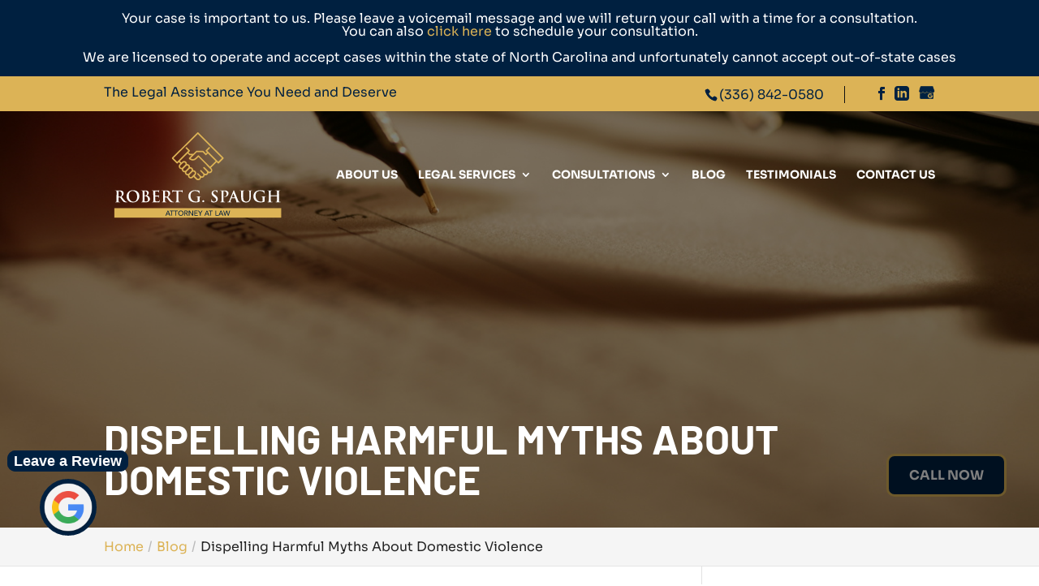

--- FILE ---
content_type: text/css
request_url: https://triaddivorce.com/wp-content/plugins/wj-xbrowser/dist/styles.css?ver=2.0.2
body_size: 2541
content:
.mobile_info, .mobile_box, .mobile_box_map, .top_phone{display: none;}@media (max-width: 1024px){#logo {max-height: 100px!important;}#top-menu li {padding-right: 10px!important;}.other-section .blurbs .et_pb_module_header {font-size: 20px!important;}}@media (max-width: 480px){#dc_coverpic_image, #dc_coverpic_text_wrapper, #dc_coverpic_text_area_flex {height: 350px!important;}h1{font-size: 28px!important;}h2, h3{font-size: 22px!important;}h4, h5, h6{font-size: 18px!important;}body, div, p{font-size: 16px!important;}#et-footer-nav .container{width:100%;max-width:100%;min-width:100%;}#menu-footer-menu {display:block;width:100%;margin:0;padding:0;}#menu-footer-menu li{display:block;width:100%;padding:10px;border-bottom:1px solid rgba(0, 0, 0, 0.1);text-align:center;}#menu-footer-menu li:last-child{border-bottom:0;}#footer-widgets .footer-widget{margin-bottom: 30px !important;display:block;}.dc_cat_information {text-align: left !important;}form ul.gform_fields li .ginput_recaptcha{transform:scale(0.66);-webkit-transform:scale(0.66);transform-origin:0 0;-webkit-transform-origin:0 0;}#main-footer div.footer-widget h4 {font-size: 22px !important;}.et_pb_button {font-size:14px!important;}#main-footer div.footer-widget h4 {font-size: 20px !important;}.contactus_section .et_pb_code_0{padding-left:0!important;padding-right:0!important;}.wj-catchall-child-en .thumbnail {float:none!important;display:block!important;margin:10px auto!important;text-align:center!important;}.wj-catchall-child-en .panel {text-align:center!important;}div.dc_text_box#dc_text_box h1 {font-size:26px!important;}.gform_legacy_markup_wrapper .gform_validation_errors>h2 {font-size: 16px!important;}.wj-catchall-child-en h3 {font-size:18px!important;}#et-info {float: none!important;}.tagline {display: block!important;text-align: center!important;margin-bottom: 15px;}.notif-bar {padding: 15px 15px!important;font-size:14px!important;margin-top: 40px;}.slider-section .et_pb_slider .et_pb_slide_0.et_pb_slide .et_pb_slide_description h2.et_pb_slide_title {font-size: 28px !important;}.services-section .main-title div h2, .other-section .title span.main-title {font-size: 26px !important;}.about-section div.et_pb_promo {padding-left: 15px !important;padding-right: 15px !important;padding-top: 0!important;}.about-section .main-title {font-size: 28px!important;}.about-section .pre-title, .contact-section .title .pre-title {letter-spacing: 0px!important;}.other-section .title .pre-title {letter-spacing: 0px!important;line-height: 1.2em!important;}.title div h1 {font-size: 30px !important;}.dica_divi_carousel_0.dica_divi_carousel div.dica-container {padding-right: 0px !important;padding-left: 0px !important;}.dica_divi_carousel_0 .dica-container .swiper-button-next, .dica_divi_carousel_0 .dica-container .swiper-button-prev {display:none!important;}.contact-section .title span.main-title {font-size: 28px !important;}.contact-section div.title span.main-title {font-size: 25px !important;}.relpost-block-single-text {font-size:13px!important;}#footer-widgets {padding-top: 65px!important;}body.et_non_fixed_nav.et_transparent_nav.et_secondary_nav_two_panels #page-container header#main-header {top: 270px !important;}}@media (max-width: 601px){form ul.gform_fields li .ginput_recaptcha{transform:scale(0.69)!important;-webkit-transform:scale(0.69)!important;transform-origin:0 0;-webkit-transform-origin:0 0;}#dc_text_box h1 {font-size: 30px !important;}.services-section .main-title h2, .other-section .title .main-title {font-size: 40px!important;}.dica-container .swiper-button-prev:before {position: relative;left: 45px;}.dica-container .swiper-button-next:before {position:relative;right:45px;}.contact-section .ginput_recaptcha {max-width:210px!important;margin:auto;}.reviews-section .et-pb-icon {font-size: 55px!important;}.reviews-section .dica_divi_carousel_0.dica_divi_carousel .dica_divi_carouselitem .dica-item-content {padding-right:15px!important;padding-left:15px!important;}.wjp_form .ginput_recaptcha, .contactus_section .ginput_recaptcha, .workshop-form .ginput_recaptcha {max-width:210px!important;margin:auto;}}@media (max-width: 773px){.footer-widget:nth-child(n) {width: 100%!important;margin: 0 7.5% 3% 0 !important;text-align: center;}#footer-widgets .footer-widget .fwidget {width: 100%;}#footer-widgets .footer-widget li:before{opacity:0;}.footer-widget .vCard.vcard-left {text-align: center;}#footer-widgets .footer-widget:nth-child(n), #footer-widgets .footer-widget .fwidget {margin-bottom: 20px !important;}.archive .has-post-thumbnail .dc_post_item_left {max-width: 100% !important;}body.archive.category .et_pb_image_container img, body.archive.category .et_pb_post a img {height: auto !important;max-width: 320px !important;margin: auto !important;display: block !important;}body.archive.category .has-post-thumbnail .dc_post_item_left {max-width: 100%;}body.archive.category #main-content > .container > #content-area > #left-area > article {text-align: center !important;}img.alignright, img.alignleft {display: block !important;float: none!important;margin: 20px auto !important;}#footer-widgets .footer-widget li {padding-left:0!important;}}@media (max-width: 980px){.contactus_section{padding-top: 0;}.contactus_section .et_pb_image{max-width: 100%!important;}.contactus_section .vCard,.contactus_section .et_pb_code_inner{text-align: center;}.contactus_section .et_pb_image img {max-width: 300px;width: 100%;}.contactus_section .et_pb_row {padding: 20px 0;padding-bottom: 0;}hr.formborder {float: none;}#sidebar {padding-top: 28px;}#dc_privacy_policy {float: none;text-align: center;}hr.formborder{margin:2% auto;float:none !important;}.wpcf7-form-control:not(.wpcf7-submit){width:100%;padding:7px !important;}.contact-page-text{margin-top:20px;}.grecaptcha-badge{bottom:15%;opacity:0.5;}.grecaptcha-badge:hover{opacity:1;}#et-footer-nav .container{width:100%;max-width:100%;min-width:100%;}#menu-footer-menu, #menu-footer-articles, #menu-footer-article, #menu-main-menu {display:block;width:100%;margin:0;padding:0;}#menu-footer-menu li, #menu-footer-articles li, #menu-main-menu li, #menu-footer-article li{display:block;width:100%;padding:10px;border-bottom:1px solid rgba(0, 0, 0, 0.05);text-align:center;}#menu-footer-menu li:last-child, #menu-footer-articles li:last-child, #menu-main-menu li:last-child, #menu-footer-article li:last-child{border-bottom:0;}#footer-widgets .footer-widget{margin-bottom: 30px !important;display:block;}.et_mobile_menu{left: auto;right: 0;width: 100%;padding: 1%;text-align:left;}.et_mobile_menu li:last-child a{border-bottom:0;}.et_mobile_menu li a br{display:none;}.et_mobile_menu {border-color:#FFF !important;}.wpcf7-form-control{width:100% !important;max-width:100% !important;min-width:100% !important;padding:7px;display:block;}div.et_pb_tabsul.et_pb_tabs_controls li a{padding: 10px 20px 10px;}h1.entry-title.main_title{margin-bottom: 20px;}#sidebar form .gform_body ul.gform_fields li .ginput_container input[type="tel"],#sidebar form .gform_body ul.gform_fields li .ginput_container input[type="text"],#sidebar form .gform_body ul.gform_fields li .ginput_container input[type="password"],#sidebar form .gform_body ul.gform_fields li .ginput_container input[type="email"],#sidebar form .gform_body ul.gform_fields li .ginput_container input[type="number"],#sidebar form .gform_body ul.gform_fields li .ginput_container textarea{max-width:100%;width:100%;}#et-info-phone {display:none!important;}.tagline {position: relative;top: 15px;}.mobile_menu_bar:before {font-size: 42px;color: #fff;}img#logo {max-height: 100% !important;max-width: 100% !important;}.et_pb_svg_logo #logo {height: 100%!important;}#main-header .et_mobile_menu {background-color: #002040!important;}ul.et_mobile_menu li.menu-item-has-children .chevron:before {color: #fff;}.slider-section .et_pb_slide_description {padding-left: 0!important;padding-right: 0!important;}.slider-section .et_pb_slide_title {font-weight: bold!important;font-size: 37px !important;}.services-section .et_animated {opacity: 1 !important}.services-section * {-o-transition-property: none!important;-moz-transition-property: none!important;-webkit-transition-property: none!important;transition-property: none!important;-o-transform: none!important;-moz-transform: none!important;-ms-transform: none!important;-webkit-transform: none!important;transform: none!important;-webkit-animation: none!important;-moz-animation: none!important;-o-animation: none!important;animation: none !important;}.services-section .blurbs .et_pb_column:hover {transform:unset!important;}.blurbs .et_pb_blurb_content {max-width:100%!important;padding-top: 20px;padding-bottom: 20px;}.blurbs .et_pb_button_module_wrapper {margin-bottom: 30px!important;}.blurbs .et_pb_blurb_description {text-align:center!important;}.other-section .et_pb_blurb_container {padding-left: 0!important;display: block !important;text-align: center!important;}.other-section .et_pb_main_blurb_image {display: block!important;margin: 20px auto!important;width:75px!important;}.other-section .blurbs .et_pb_blurb_content {padding-top: 0px!important;padding-bottom: 0px!important;}.contact-section .ginput_recaptcha {max-width:300px;margin:auto;}.contact-section .gform_wrapper .gform_footer.top_label {text-align:center!important;}#main-footer .footer-widget h4 {font-size: 24px;}.mobile_info{display: block;background: #dcb356;color: #fff;text-transform: uppercase;position: fixed;bottom: 0;right: 0;left: 0;margin: auto;z-index:9999999;}.mobile_info td{text-align: center;padding: 5px;width: 500px;text-shadow: 1px 1px 4px rgba(0,0,0,0.8);font-size: 16px;font-weight: bold;cursor: pointer;}.mobile_box{position: fixed;right: 0;left: 0;top: 50%;transform: translateY(-50%);margin: auto;background: #fff;max-width: 230px;padding: 10px;text-align: center;z-index: 9999999;box-shadow: 5px 5px 5px #000000;border-radius: 5px;}.mobile_box_map{position: fixed;right: 0;left: 0;top: 50%;transform: translateY(-50%);margin: auto;background: #fff;max-width: 230px;padding: 10px;text-align: center;z-index: 99999999;box-shadow: 5px 5px 5px #000000;border-radius: 5px;}.mobile_btn{background: #dcb356;margin-bottom: 5px;padding: 5px;}.mobile_btn a{color: #ffffff;}.mobile_title{font-size: 18px;color: #000;font-weight: bold;}.mobile_hr{margin-top: 5px;margin-bottom: 10px;font-size: 14px;font-weight: bold;color: #000;}.close_btn{background: #000;color: #fff;padding: 2px 10px;border-radius: 30px;position: absolute;right: -10px;top: -15px;border: 3px solid #dcb356;cursor: pointer;}.mobile_map{padding: 5px 0;}.top_phone {font-size: 22px;position: fixed;top: 0;background: #dcb356;border-bottom: 3px solid #fff;left: 0;right: 0;max-width: 100%;z-index: 9999999;color: #fff;padding: 5px;display: block;text-align: center;}#footer-bottom {padding: 15px 0 55px;}.mobile_hr .heading, .call-floating-btn {display:none!important;}.notif-bar {margin-top: 40px;}}@media (max-width: 380px){body.et_non_fixed_nav.et_transparent_nav.et_secondary_nav_two_panels div#page-container header#main-header {top: 320px !important;}}@media (max-width: 665px){body.et_non_fixed_nav.et_transparent_nav.et_secondary_nav_two_panels header#main-header {top: 250px !important;}}@media (max-width: 560px){.notif-bar {font-size:14px!important;}}@media (max-width: 1000px){.dc_readmore_archive a {font-size: 14px!important;}}@media (max-width: 1095px){.archive .has-post-thumbnail .dc_post_item_right {width: 100%;margin-top: 15px;}div.lseo-operation-hours > ul.operation-hours > li .ebs-dayname {width: 35px!important;}}@media (max-width: 990px){.open-time, .close-time {width: 68px!important;}}@media (max-width: 1200px){#sidebar .ginput_container.ginput_recaptcha {-webkit-transform: scale(0.63)!important;transform: scale(0.63)!important;transform-origin:0 0;-webkit-transform-origin:0 0;}}@media (max-width: 1152px){.title h1 {font-size: 33px!important;}}@media (max-width: 1240px){#main-header .container, #top-header .container {width:95%!important;}.contact-section .title .main-title {font-size: 40px!important;}}@media (max-width: 640px){#sidebar .ginput_container.ginput_recaptcha {max-width:190px;margin:auto;}.wjp_form .ginput_recaptcha, .contactus_section .ginput_recaptcha, .workshop-form .ginput_recaptcha {max-width:300px;margin:auto;}}@media (max-width: 767px){#footer-widgets .footer-widget:nth-child(n), #footer-widgets .footer-widget .fwidget {margin-bottom: 30px !important;}#text-7 .title, #recent-posts-3 .title {margin-top:20px;}#et-info .et-social-icons {display: block!important;}body.et_non_fixed_nav.et_transparent_nav.et_secondary_nav_two_panels #main-header {top: 195px!important;}}ul.et_mobile_menu{display:none;}ul.et_mobile_menu > li.menu-item-has-children{display:block;position:relative;}ul.et_mobile_menu > li.menu-item-has-children ul.sub-menu, ul.et_mobile_menu > li.menu-item-has-children ul.sub-menu > li{display:none;position:relative;}ul.et_mobile_menu > li.menu-item-has-children > a{padding-right:20px;}ul.et_mobile_menu li.menu-item-has-children .chevron{position:absolute;top:5px;right:10px;z-index:99;display:block;width:24px;height:32px;text-align:center;-webkit-transition: all 0.3s ease-in-out;-moz-transition: all 0.3s ease-in-out;-o-transition: all 0.3s ease-in-out;transition: all 0.3s ease-in-out;background-size:10px 10px;}ul.et_mobile_menu li.menu-item-has-children .chevron:before{content: '▼';display:block;-webkit-transition: all 0.3s ease-in-out;-moz-transition: all 0.3s ease-in-out;-o-transition: all 0.3s ease-in-out;transition: all 0.3s ease-in-out;}ul.et_mobile_menu li.menu-item-has-children .chevron.open:before{-webkit-transition: all 0.3s ease-in-out;-moz-transition: all 0.3s ease-in-out;-o-transition: all 0.3s ease-in-out;transition: all 0.3s ease-in-out;transform: rotate(180deg);}

--- FILE ---
content_type: image/svg+xml
request_url: https://triaddivorce.com/wp-content/uploads/2020/07/robert-g-spaugh_attorney-at-law.svg
body_size: 4199
content:
<?xml version="1.0" encoding="utf-8"?>
<!-- Generator: Adobe Illustrator 24.2.0, SVG Export Plug-In . SVG Version: 6.00 Build 0)  -->
<svg version="1.1" id="Layer_1" xmlns="http://www.w3.org/2000/svg" xmlns:xlink="http://www.w3.org/1999/xlink" x="0px" y="0px"
	 viewBox="0 0 563 318.2" style="enable-background:new 0 0 563 318.2;" xml:space="preserve">
<style type="text/css">
	.st0{fill:#DCB356;}
	.st1{fill:#05213F;}
	.st2{fill:#FFFFFF;}
</style>
<rect x="22.4" y="263.8" class="st0" width="518.8" height="29.6"/>
<path class="st1" d="M188.1,271.5h1.9l6.7,15.6h-2.5l-1.6-3.9h-7.4l-1.5,3.9h-2.5L188.1,271.5z M191.9,281.4l-2.9-7.2h0l-3,7.2
	H191.9z"/>
<polygon class="st1" points="200,273.5 195,273.5 195,271.5 207.1,271.5 207.1,273.5 202.1,273.5 202.1,287.1 200,287.1 "/>
<polygon class="st1" points="212.7,273.5 207.6,273.5 207.6,271.5 219.8,271.5 219.8,273.5 214.8,273.5 214.8,287.1 212.7,287.1 "/>
<path class="st1" d="M229.2,287.5c-1.2,0-2.3-0.2-3.3-0.6c-1-0.4-1.9-1-2.6-1.7c-0.7-0.7-1.3-1.6-1.7-2.6c-0.4-1-0.6-2.1-0.6-3.2
	c0-1.2,0.2-2.2,0.6-3.2c0.4-1,1-1.9,1.7-2.6c0.7-0.7,1.6-1.3,2.6-1.7c1-0.4,2.1-0.6,3.3-0.6c1.2,0,2.3,0.2,3.3,0.6
	c1,0.4,1.9,1,2.6,1.7c0.7,0.7,1.3,1.6,1.7,2.6c0.4,1,0.6,2.1,0.6,3.2c0,1.2-0.2,2.2-0.6,3.2c-0.4,1-1,1.9-1.7,2.6
	c-0.7,0.7-1.6,1.3-2.6,1.7C231.5,287.3,230.4,287.5,229.2,287.5 M229.2,285.6c0.9,0,1.7-0.2,2.4-0.5c0.7-0.3,1.3-0.8,1.9-1.3
	c0.5-0.6,0.9-1.2,1.2-2c0.3-0.8,0.4-1.6,0.4-2.4c0-0.9-0.1-1.7-0.4-2.4c-0.3-0.8-0.7-1.4-1.2-2c-0.5-0.6-1.1-1-1.9-1.3
	c-0.7-0.3-1.5-0.5-2.4-0.5c-0.9,0-1.7,0.2-2.4,0.5c-0.7,0.3-1.3,0.8-1.9,1.3c-0.5,0.6-0.9,1.2-1.2,2c-0.3,0.8-0.4,1.6-0.4,2.4
	c0,0.9,0.1,1.7,0.4,2.4c0.3,0.8,0.7,1.4,1.2,2c0.5,0.6,1.1,1,1.9,1.3C227.5,285.4,228.3,285.6,229.2,285.6"/>
<path class="st1" d="M240.4,271.5h5.5c1,0,1.8,0.1,2.5,0.4c0.6,0.3,1.2,0.6,1.5,1c0.4,0.4,0.6,0.9,0.8,1.4c0.1,0.5,0.2,1,0.2,1.5
	c0,0.5-0.1,1-0.3,1.4c-0.2,0.5-0.4,0.9-0.8,1.3c-0.3,0.4-0.7,0.7-1.2,0.9c-0.5,0.3-1,0.4-1.6,0.5l4.4,7.1h-2.6l-4-6.9h-2.4v6.9h-2.1
	V271.5z M242.5,278.4h2.8c0.4,0,0.8,0,1.2-0.1c0.4-0.1,0.8-0.2,1.1-0.4c0.3-0.2,0.6-0.4,0.8-0.8c0.2-0.3,0.3-0.8,0.3-1.3
	c0-0.5-0.1-1-0.3-1.3c-0.2-0.3-0.4-0.6-0.8-0.8c-0.3-0.2-0.7-0.3-1.1-0.4c-0.4-0.1-0.8-0.1-1.2-0.1h-2.8V278.4z"/>
<polygon class="st1" points="253.8,271.5 256.6,271.5 265.2,284.4 265.2,284.4 265.2,271.5 267.4,271.5 267.4,287.1 264.7,287.1 
	256,274.3 255.9,274.3 255.9,287.1 253.8,287.1 "/>
<polygon class="st1" points="271.4,271.5 281.4,271.5 281.4,273.5 273.5,273.5 273.5,278.2 280.9,278.2 280.9,280.2 273.5,280.2 
	273.5,285.2 281.8,285.2 281.8,287.1 271.4,287.1 "/>
<polygon class="st1" points="288.5,280.5 282.6,271.5 285.3,271.5 289.6,278.4 294,271.5 296.5,271.5 290.6,280.5 290.6,287.1 
	288.5,287.1 "/>
<path class="st1" d="M309.3,271.5h1.9l6.7,15.6h-2.5l-1.6-3.9h-7.4l-1.5,3.9h-2.5L309.3,271.5z M313.1,281.4l-2.9-7.2h0l-3,7.2
	H313.1z"/>
<polygon class="st1" points="321.2,273.5 316.2,273.5 316.2,271.5 328.3,271.5 328.3,273.5 323.3,273.5 323.3,287.1 321.2,287.1 "/>
<polygon class="st1" points="336.7,271.5 338.8,271.5 338.8,285.2 346,285.2 346,287.1 336.7,287.1 "/>
<path class="st1" d="M353,271.5h1.9l6.7,15.6h-2.5l-1.6-3.9h-7.4l-1.5,3.9h-2.5L353,271.5z M356.8,281.4l-2.9-7.2h0l-3,7.2H356.8z"
	/>
<polygon class="st1" points="361.1,271.5 363.3,271.5 366.8,284 366.8,284 370.5,271.5 372.9,271.5 376.6,284 376.6,284 
	380.1,271.5 382.3,271.5 377.8,287.1 375.5,287.1 371.7,274.4 371.7,274.4 368,287.1 365.7,287.1 "/>
<path class="st2" d="M29.4,222.8c0-7.4,0-8.7-0.1-10.3c-0.1-1.6-0.5-2.4-2.1-2.8c-0.4-0.1-1.2-0.1-1.9-0.1c-0.5,0-0.8-0.1-0.8-0.4
	c0-0.3,0.3-0.4,1.1-0.4c2.6,0,5.6,0.1,6.6,0.1c1.6,0,5.3-0.1,6.8-0.1c3.1,0,6.3,0.3,8.9,2.1c1.4,0.9,3.3,3.4,3.3,6.6
	c0,3.6-1.5,6.9-6.4,10.9c4.3,5.4,7.7,9.7,10.5,12.7c2.7,2.8,4.7,3.2,5.4,3.3c0.5,0.1,1,0.1,1.4,0.1c0.4,0,0.6,0.1,0.6,0.4
	c0,0.4-0.3,0.5-0.9,0.5h-4.6c-2.7,0-3.9-0.2-5.2-0.9c-2.1-1.1-3.9-3.4-6.6-7.1c-1.9-2.7-4.2-6-4.8-6.7c-0.2-0.3-0.5-0.3-0.9-0.3
	l-4.2-0.1c-0.2,0-0.4,0.1-0.4,0.4v0.7c0,4.5,0,8.3,0.2,10.4c0.1,1.4,0.4,2.5,1.9,2.7c0.7,0.1,1.8,0.2,2.4,0.2c0.4,0,0.6,0.1,0.6,0.4
	c0,0.3-0.3,0.5-1,0.5c-2.8,0-6.4-0.1-7.1-0.1c-0.9,0-4,0.1-5.9,0.1c-0.6,0-1-0.1-1-0.5c0-0.2,0.2-0.4,0.8-0.4c0.7,0,1.3-0.1,1.7-0.2
	c1-0.2,1.2-1.3,1.4-2.7c0.2-2,0.2-5.9,0.2-10.3V222.8z M35.1,226.6c0,0.5,0.1,0.7,0.4,0.9c1,0.3,2.5,0.5,3.7,0.5
	c1.9,0,2.6-0.2,3.4-0.8c1.5-1.1,2.9-3.3,2.9-7.3c0-6.9-4.6-8.9-7.4-8.9c-1.2,0-2.1,0-2.6,0.2c-0.3,0.1-0.4,0.3-0.4,0.7V226.6z"/>
<path class="st2" d="M60.5,227.1c0-8.3,5.5-19,20-19c12.1,0,19.6,7,19.6,18.1c0,11.1-7.8,19.9-20.1,19.9
	C66.1,246.1,60.5,235.6,60.5,227.1 M93.3,228c0-10.9-6.3-17.6-14.2-17.6c-5.6,0-11.9,3.1-11.9,15.2c0,10.1,5.6,18.1,14.9,18.1
	C85.4,243.6,93.3,242,93.3,228"/>
<path class="st2" d="M110.2,222.8c0-7.4,0-8.7-0.1-10.3c-0.1-1.6-0.5-2.4-2.1-2.8c-0.4-0.1-1.2-0.1-1.9-0.1c-0.5,0-0.8-0.1-0.8-0.4
	s0.3-0.4,1.1-0.4c2.6,0,5.6,0.1,6.6,0.1c2.4,0,4.3-0.1,5.9-0.1c8.8,0,10.3,4.7,10.3,7.3c0,4-2.3,6.3-4.9,8.5c4,1.4,8.8,4.8,8.8,10.5
	c0,5.2-4,10.6-12.9,10.6c-0.6,0-2-0.1-3.4-0.1c-1.5-0.1-2.9-0.1-3.6-0.1c-0.5,0-1.6,0-2.8,0c-1.1,0-2.4,0.1-3.3,0.1
	c-0.6,0-1-0.1-1-0.5c0-0.2,0.2-0.4,0.8-0.4c0.7,0,1.3-0.1,1.7-0.2c1-0.2,1.2-1.3,1.4-2.7c0.2-2,0.2-5.9,0.2-10.3V222.8z M116,223.6
	c0,0.4,0.1,0.5,0.3,0.5c0.4,0.1,1.2,0.1,2.3,0.1c1.6,0,2.7-0.2,3.5-0.9c1.3-1,2-2.8,2-5.1c0-3.2-1.9-7.5-6.1-7.5
	c-0.7,0-1.1,0-1.6,0.1c-0.3,0.1-0.4,0.3-0.4,0.8V223.6z M122.4,227.5c-1-0.7-2.1-1.1-4-1.2c-0.9,0-1.4,0-2.1,0
	c-0.2,0-0.3,0.1-0.3,0.3v11.5c0,3.2,0.1,4,1.7,4.7c1.3,0.5,2.4,0.6,3.5,0.6c2.2,0,5.9-1.2,5.9-6.2
	C127.1,234.1,126.1,230.1,122.4,227.5"/>
<path class="st2" d="M143.5,222.8c0-7.4,0-8.7-0.1-10.3c-0.1-1.6-0.5-2.4-2.1-2.8c-0.4-0.1-1.2-0.1-1.9-0.1c-0.5,0-0.8-0.1-0.8-0.4
	c0-0.3,0.3-0.4,1.1-0.4c1.3,0,2.7,0,3.9,0c1.3,0,2.4,0.1,3.1,0.1c1.5,0,11.2,0,12.1,0c0.9-0.1,1.7-0.2,2.1-0.3
	c0.2,0,0.5-0.2,0.8-0.2c0.2,0,0.3,0.2,0.3,0.4c0,0.3-0.2,0.9-0.4,3.2c0,0.5-0.1,2.6-0.2,3.2c0,0.2-0.1,0.5-0.5,0.5
	c-0.3,0-0.4-0.2-0.4-0.7c0-0.3,0-1.2-0.3-1.7c-0.3-0.9-0.8-1.5-3.2-1.7c-0.8-0.1-5.9-0.2-6.9-0.2c-0.2,0-0.3,0.1-0.3,0.5v12.3
	c0,0.3,0,0.5,0.3,0.5c1.1,0,6.6,0,7.8-0.1c1.2-0.1,1.9-0.2,2.3-0.7c0.3-0.4,0.5-0.6,0.8-0.6c0.2,0,0.3,0.1,0.3,0.4s-0.2,1.1-0.4,3.5
	c0,1-0.2,2.9-0.2,3.2c0,0.4,0,0.9-0.4,0.9c-0.3,0-0.4-0.2-0.4-0.4c0-0.5,0-1.1-0.2-1.7c-0.2-1-0.9-1.7-2.7-1.9
	c-0.9-0.1-5.7-0.1-6.9-0.1c-0.2,0-0.3,0.2-0.3,0.5v3.8c0,1.6,0,6.1,0,7.5c0.1,3.3,0.9,4.1,5.8,4.1c1.3,0,3.3,0,4.6-0.6
	c1.3-0.6,1.8-1.6,2.2-3.6c0.1-0.5,0.2-0.7,0.5-0.7c0.4,0,0.4,0.4,0.4,0.9c0,1.1-0.4,4.4-0.6,5.4c-0.3,1.3-0.8,1.3-2.6,1.3
	c-3.6,0-6.3-0.1-8.4-0.1c-2.1-0.1-3.6-0.1-5-0.1c-0.5,0-1.6,0-2.8,0c-1.1,0-2.4,0.1-3.3,0.1c-0.6,0-1-0.1-1-0.5
	c0-0.2,0.2-0.4,0.8-0.4c0.7,0,1.3-0.1,1.7-0.2c1-0.2,1.2-1.3,1.4-2.7c0.2-2,0.2-5.9,0.2-10.3V222.8z"/>
<path class="st2" d="M174.2,222.8c0-7.4,0-8.7-0.1-10.3c-0.1-1.6-0.5-2.4-2.1-2.8c-0.4-0.1-1.2-0.1-1.9-0.1c-0.5,0-0.8-0.1-0.8-0.4
	c0-0.3,0.3-0.4,1.1-0.4c2.6,0,5.6,0.1,6.6,0.1c1.6,0,5.3-0.1,6.8-0.1c3.1,0,6.3,0.3,8.9,2.1c1.4,0.9,3.3,3.4,3.3,6.6
	c0,3.6-1.5,6.9-6.4,10.9c4.3,5.4,7.7,9.7,10.5,12.7c2.7,2.8,4.7,3.2,5.4,3.3c0.5,0.1,1,0.1,1.4,0.1c0.4,0,0.6,0.1,0.6,0.4
	c0,0.4-0.3,0.5-0.9,0.5H202c-2.7,0-3.9-0.2-5.2-0.9c-2.1-1.1-3.9-3.4-6.6-7.1c-1.9-2.7-4.2-6-4.8-6.7c-0.2-0.3-0.5-0.3-0.9-0.3
	l-4.2-0.1c-0.2,0-0.4,0.1-0.4,0.4v0.7c0,4.5,0,8.3,0.2,10.4c0.1,1.4,0.4,2.5,1.9,2.7c0.7,0.1,1.8,0.2,2.4,0.2c0.4,0,0.6,0.1,0.6,0.4
	c0,0.3-0.3,0.5-1,0.5c-2.8,0-6.4-0.1-7.1-0.1c-0.9,0-4,0.1-5.9,0.1c-0.6,0-1-0.1-1-0.5c0-0.2,0.2-0.4,0.8-0.4c0.7,0,1.3-0.1,1.7-0.2
	c1-0.2,1.2-1.3,1.4-2.7c0.2-2,0.2-5.9,0.2-10.3V222.8z M179.9,226.6c0,0.5,0.1,0.7,0.4,0.9c1,0.3,2.5,0.5,3.7,0.5
	c1.9,0,2.6-0.2,3.4-0.8c1.5-1.1,2.9-3.3,2.9-7.3c0-6.9-4.6-8.9-7.4-8.9c-1.2,0-2.1,0-2.6,0.2c-0.3,0.1-0.4,0.3-0.4,0.7V226.6z"/>
<path class="st2" d="M215.4,211.4l-7.2,0.2c-2.8,0.1-4,0.3-4.7,1.4c-0.5,0.7-0.7,1.3-0.8,1.7c-0.1,0.4-0.2,0.6-0.5,0.6
	c-0.3,0-0.4-0.2-0.4-0.8c0-0.8,0.9-5.2,1-5.6c0.1-0.6,0.3-0.9,0.6-0.9c0.4,0,0.9,0.5,2.1,0.6c1.4,0.1,3.2,0.2,4.8,0.2h19.2
	c1.5,0,2.6-0.1,3.3-0.2c0.7-0.1,1.1-0.2,1.3-0.2c0.3,0,0.4,0.3,0.4,1c0,1-0.1,4.4-0.1,5.6c0,0.5-0.1,0.8-0.4,0.8
	c-0.4,0-0.5-0.2-0.5-1l0-0.5c-0.1-1.3-1.4-2.6-5.7-2.7l-6.1-0.1v19.9c0,4.5,0,8.3,0.2,10.4c0.1,1.4,0.4,2.4,1.9,2.6
	c0.7,0.1,1.7,0.2,2.5,0.2c0.5,0,0.8,0.1,0.8,0.4c0,0.3-0.4,0.5-0.9,0.5c-3.2,0-6.3-0.1-7.6-0.1c-1.1,0-4.2,0.1-6.1,0.1
	c-0.6,0-1-0.1-1-0.5c0-0.2,0.2-0.4,0.8-0.4c0.7,0,1.3-0.1,1.7-0.2c1-0.2,1.3-1.3,1.4-2.7c0.2-2,0.2-5.9,0.2-10.3V211.4z"/>
<path class="st2" d="M287.3,242.1c0,1.3,0,1.4-0.6,1.7c-3.2,1.6-7.9,2.2-11.7,2.2c-11.9,0-22.4-5.6-22.4-19c0-7.8,4-13.2,8.4-15.8
	c4.7-2.8,9-3.2,13-3.2c3.3,0,7.6,0.6,8.6,0.8c1,0.2,2.7,0.5,3.8,0.5c0.6,0,0.7,0.2,0.7,0.6c0,0.5-0.3,1.9-0.3,7.9c0,0.8-0.1,1-0.5,1
	c-0.3,0-0.4-0.2-0.5-0.6c-0.1-1.1-0.4-2.7-1.6-4c-1.5-1.6-5.3-3.8-10.8-3.8c-2.7,0-6.2,0.2-9.6,3c-2.7,2.3-4.5,5.9-4.5,11.9
	c0,10.4,6.6,18.2,16.9,18.2c1.3,0,3,0,4.1-0.5c0.7-0.3,0.9-1,0.9-1.8v-4.6c0-2.4,0-4.3,0-5.7c-0.1-1.6-0.5-2.4-2.1-2.8
	c-0.4-0.1-1.2-0.1-1.9-0.1c-0.4,0-0.7-0.1-0.7-0.4c0-0.4,0.3-0.5,1-0.5c2.5,0,5.6,0.1,7,0.1c1.5,0,4.1-0.1,5.7-0.1
	c0.6,0,1,0.1,1,0.5c0,0.3-0.3,0.4-0.6,0.4c-0.4,0-0.7,0-1.3,0.1c-1.3,0.2-1.8,1.1-1.8,2.8c-0.1,1.5-0.1,3.4-0.1,5.8V242.1z"/>
<path class="st2" d="M296,242.3c0-1.2,0.9-3,3-3c1.6,0,3,1.1,3,2.8c0,1.7-1.2,3.1-3,3.1C296.8,245.2,296,243.6,296,242.3"/>
<path class="st2" d="M324.8,244.8c-0.8-0.3-0.9-0.6-0.9-1.6c0-2.7,0.2-5.6,0.2-6.3c0-0.7,0.2-1.3,0.6-1.3c0.4,0,0.5,0.4,0.5,0.8
	c0,0.6,0.2,1.6,0.4,2.5c1.1,3.6,3.9,4.9,6.9,4.9c4.4,0,6.5-3,6.5-5.5c0-2.4-0.7-4.6-4.8-7.8l-2.2-1.7c-5.3-4.2-7.2-7.6-7.2-11.5
	c0-5.3,4.5-9.2,11.2-9.2c3.1,0,5.2,0.5,6.4,0.8c0.4,0.1,0.7,0.2,0.7,0.6c0,0.6-0.2,2-0.2,5.8c0,1.1-0.1,1.5-0.5,1.5
	c-0.3,0-0.5-0.3-0.5-0.9c0-0.4-0.2-1.9-1.3-3.2c-0.7-0.9-2.1-2.4-5.3-2.4c-3.6,0-5.8,2.1-5.8,5c0,2.2,1.1,3.9,5.1,7l1.4,1
	c5.9,4.4,7.9,7.8,7.9,12.4c0,2.8-1.1,6.2-4.6,8.4c-2.4,1.6-5.1,2-7.7,2C329.1,246.1,326.9,245.7,324.8,244.8"/>
<path class="st2" d="M355.7,222.8c0-7.4,0-8.7-0.1-10.3c-0.1-1.6-0.5-2.4-2.1-2.8c-0.4-0.1-1.2-0.1-1.9-0.1c-0.5,0-0.8-0.1-0.8-0.4
	c0-0.3,0.3-0.4,1.1-0.4c2.6,0,5.6,0.1,7,0.1c2,0,4.8-0.1,7-0.1c6.1,0,8.2,2,9,2.8c1.1,1,2.4,3.2,2.4,5.8c0,6.9-5,11.7-11.9,11.7
	c-0.2,0-0.8,0-1-0.1c-0.2,0-0.6-0.1-0.6-0.4c0-0.4,0.3-0.5,1.4-0.5c2.7,0,6.5-3.1,6.5-8c0-1.6-0.1-4.8-2.9-7.3
	c-1.7-1.6-3.7-1.9-4.8-1.9c-0.7,0-1.5,0-1.9,0.2c-0.2,0.1-0.4,0.4-0.4,0.9v19.4c0,4.5,0,8.3,0.2,10.4c0.1,1.4,0.4,2.4,1.9,2.6
	c0.7,0.1,1.7,0.2,2.5,0.2c0.5,0,0.8,0.1,0.8,0.4c0,0.3-0.4,0.5-0.9,0.5c-3.2,0-6.3-0.1-7.5-0.1c-1.1,0-4.2,0.1-6.1,0.1
	c-0.6,0-1-0.1-1-0.5c0-0.2,0.2-0.4,0.8-0.4c0.7,0,1.3-0.1,1.7-0.2c1-0.2,1.2-1.3,1.4-2.7c0.2-2,0.2-5.9,0.2-10.3V222.8z"/>
<path class="st2" d="M386.9,233c-0.2,0-0.3,0.1-0.4,0.4l-2.6,6.6c-0.5,1.2-0.7,2.4-0.7,3c0,0.9,0.4,1.5,1.9,1.5h0.7
	c0.6,0,0.7,0.1,0.7,0.4c0,0.4-0.3,0.5-0.8,0.5c-1.5,0-3.6-0.1-5.1-0.1c-0.5,0-3.2,0.1-5.7,0.1c-0.6,0-0.9-0.1-0.9-0.5
	c0-0.3,0.2-0.4,0.6-0.4c0.4,0,1.1,0,1.5-0.1c2.2-0.3,3.1-1.9,4.1-4.4l12.2-30c0.6-1.4,0.9-1.9,1.4-1.9c0.4,0,0.7,0.4,1.2,1.6
	c1.2,2.7,8.9,22.1,12,29.4c1.8,4.4,3.2,5,4.3,5.3c0.7,0.1,1.5,0.2,2,0.2c0.4,0,0.6,0,0.6,0.4c0,0.4-0.4,0.5-2.2,0.5
	c-1.7,0-5.3,0-9.2-0.1c-0.9,0-1.5,0-1.5-0.4c0-0.3,0.2-0.4,0.7-0.4c0.3-0.1,0.7-0.5,0.4-1.1l-3.9-10c-0.1-0.2-0.2-0.3-0.5-0.3H386.9
	z M396.8,230.6c0.2,0,0.3-0.1,0.2-0.3l-4.4-11.9c0-0.2-0.1-0.4-0.2-0.4c-0.1,0-0.2,0.2-0.3,0.4l-4.5,11.9c0,0.2,0,0.3,0.2,0.3H396.8
	z"/>
<path class="st2" d="M416.6,222.8c0-7.4,0-8.7-0.1-10.3c-0.1-1.6-0.5-2.4-2.1-2.8c-0.4-0.1-1.2-0.1-1.9-0.1c-0.5,0-0.8-0.1-0.8-0.4
	c0-0.3,0.3-0.4,1.1-0.4c2.6,0,5.6,0.1,7.1,0.1c1.2,0,4.2-0.1,6-0.1c0.7,0,1.1,0.1,1.1,0.4c0,0.3-0.3,0.4-0.8,0.4
	c-0.5,0-0.8,0-1.4,0.1c-1.3,0.2-1.7,1.1-1.8,2.8c-0.1,1.6-0.1,2.9-0.1,10.3v6.8c0,7,1.4,10,3.8,11.9c2.2,1.8,4.4,2,6.1,2
	c2.1,0,4.7-0.7,6.7-2.6c2.7-2.7,2.8-7,2.8-12v-6.1c0-7.4,0-8.7-0.1-10.3c-0.1-1.6-0.5-2.4-2.1-2.8c-0.4-0.1-1.2-0.1-1.7-0.1
	c-0.5,0-0.8-0.1-0.8-0.4c0-0.3,0.3-0.4,1-0.4c2.5,0,5.5,0.1,5.6,0.1c0.6,0,3.6-0.1,5.5-0.1c0.7,0,1,0.1,1,0.4c0,0.3-0.3,0.4-0.9,0.4
	c-0.5,0-0.8,0-1.4,0.1c-1.3,0.2-1.7,1.1-1.8,2.8c-0.1,1.6-0.1,2.9-0.1,10.3v5.2c0,5.4-0.5,11.1-4.6,14.6c-3.4,3-6.9,3.5-10.1,3.5
	c-2.6,0-7.2-0.1-10.8-3.3c-2.5-2.2-4.3-5.8-4.3-12.8V222.8z"/>
<path class="st2" d="M489.4,242.1c0,1.3,0,1.4-0.6,1.7c-3.2,1.6-7.9,2.2-11.7,2.2c-11.9,0-22.4-5.6-22.4-19c0-7.8,4-13.2,8.4-15.8
	c4.7-2.8,9-3.2,13-3.2c3.3,0,7.6,0.6,8.6,0.8c1,0.2,2.7,0.5,3.8,0.5c0.6,0,0.7,0.2,0.7,0.6c0,0.5-0.3,1.9-0.3,7.9c0,0.8-0.1,1-0.5,1
	c-0.3,0-0.4-0.2-0.5-0.6c-0.1-1.1-0.4-2.7-1.6-4c-1.5-1.6-5.3-3.8-10.8-3.8c-2.7,0-6.2,0.2-9.6,3c-2.7,2.3-4.5,5.9-4.5,11.9
	c0,10.4,6.6,18.2,16.9,18.2c1.3,0,3,0,4.1-0.5c0.7-0.3,0.9-1,0.9-1.8v-4.6c0-2.4,0-4.3,0-5.7c0-1.6-0.5-2.4-2.1-2.8
	c-0.4-0.1-1.2-0.1-1.9-0.1c-0.4,0-0.7-0.1-0.7-0.4c0-0.4,0.3-0.5,1-0.5c2.5,0,5.6,0.1,7,0.1c1.5,0,4.1-0.1,5.7-0.1
	c0.6,0,1,0.1,1,0.5c0,0.3-0.3,0.4-0.6,0.4c-0.4,0-0.7,0-1.3,0.1c-1.3,0.2-1.8,1.1-1.8,2.8c0,1.5,0,3.4,0,5.8V242.1z"/>
<path class="st2" d="M527.8,224.1c0.1,0,0.3-0.1,0.3-0.3v-1c0-7.4,0-8.7-0.1-10.3c-0.1-1.6-0.5-2.4-2.1-2.8
	c-0.4-0.1-1.2-0.1-1.9-0.1c-0.5,0-0.8-0.1-0.8-0.4c0-0.3,0.3-0.4,1-0.4c2.6,0,5.7,0.1,7,0.1c1.2,0,4.2-0.1,6.1-0.1
	c0.7,0,1,0.1,1,0.4c0,0.3-0.3,0.4-0.9,0.4c-0.4,0-0.8,0-1.4,0.1c-1.3,0.2-1.7,1.1-1.8,2.8c-0.1,1.6-0.1,2.9-0.1,10.3v8.5
	c0,4.5,0,8.3,0.2,10.4c0.1,1.4,0.4,2.4,1.9,2.6c0.7,0.1,1.7,0.2,2.5,0.2c0.5,0,0.8,0.1,0.8,0.4c0,0.3-0.4,0.5-1,0.5
	c-3.2,0-6.2-0.1-7.6-0.1c-1.1,0-4.2,0.1-6.1,0.1c-0.7,0-1-0.1-1-0.5c0-0.2,0.2-0.4,0.8-0.4c0.7,0,1.3-0.1,1.7-0.2
	c1-0.2,1.2-1.3,1.4-2.7c0.2-2,0.2-5.9,0.2-10.3v-4.3c0-0.2-0.1-0.3-0.3-0.3h-18.5c-0.1,0-0.3,0-0.3,0.3v4.3c0,4.5,0,8.3,0.2,10.4
	c0.1,1.4,0.4,2.4,1.9,2.6c0.7,0.1,1.7,0.2,2.5,0.2c0.5,0,0.8,0.1,0.8,0.4c0,0.3-0.4,0.5-1,0.5c-3.2,0-6.2-0.1-7.6-0.1
	c-1.1,0-4.2,0.1-6.1,0.1c-0.6,0-1-0.1-1-0.5c0-0.2,0.2-0.4,0.8-0.4c0.7,0,1.3-0.1,1.7-0.2c1-0.2,1.2-1.3,1.4-2.7
	c0.2-2,0.2-5.9,0.2-10.3v-8.5c0-7.4,0-8.7-0.1-10.3c-0.1-1.6-0.5-2.4-2.1-2.8c-0.4-0.1-1.2-0.1-1.9-0.1c-0.5,0-0.8-0.1-0.8-0.4
	c0-0.3,0.3-0.4,1-0.4c2.6,0,5.7,0.1,7,0.1c1.2,0,4.2-0.1,6.1-0.1c0.7,0,1,0.1,1,0.4c0,0.3-0.3,0.4-0.9,0.4c-0.4,0-0.8,0-1.4,0.1
	c-1.3,0.2-1.7,1.1-1.8,2.8c-0.1,1.6-0.1,2.9-0.1,10.3v1c0,0.2,0.1,0.3,0.3,0.3H527.8z"/>
<path class="st0" d="M361.7,106.4l-37.4-37.4l-40.8-40.8c-0.9-0.9-2.3-0.9-3.1,0l-41.2,41.2l-37.4,37.4c-0.9,0.9-0.9,2.3,0,3.1
	l14.3,14.3c0.4,0.4,1,0.6,1.6,0.6c0.6,0,1.1-0.2,1.6-0.6l3.6-3.6l4.5,4.5l-2.3,2.3c-3.5,3.5-3.5,9.2,0,12.7c1.8,1.8,4,2.6,6.3,2.6
	c0.2,0,0.4,0,0.6,0c-0.2,2.5,0.7,5.1,2.6,7c1.8,1.7,4.1,2.6,6.4,2.6c0.2,0,0.4,0,0.6,0c-0.2,2.5,0.7,5.1,2.6,7
	c1.7,1.7,3.9,2.6,6.3,2.6c0.2,0,0.4,0,0.6,0c-0.2,2.5,0.7,5.1,2.6,7c1.7,1.8,4,2.6,6.3,2.6c2.3,0,4.6-0.9,6.3-2.6l2.3-2.3l7.9,7.9
	c1.8,1.8,4,2.6,6.4,2.6c2.3,0,4.6-0.9,6.3-2.6c1.5-1.5,2.4-3.5,2.6-5.4c0.8,0.2,1.7,0.4,2.5,0.4c2.3,0,4.6-0.9,6.3-2.6
	c1.5-1.5,2.4-3.5,2.6-5.4c0.8,0.2,1.7,0.4,2.5,0.4c2.3,0,4.6-0.9,6.4-2.6c1.4-1.4,2.2-3.1,2.5-4.9c1.1,0.5,2.3,0.7,3.5,0.7
	c2.3,0,4.6-0.9,6.3-2.6c1.7-1.7,2.6-4,2.6-6.3c0-2.4-0.9-4.7-2.6-6.3l-1.5-1.5l17.5-17.5l3.5,3.5c0.4,0.4,1,0.6,1.6,0.6
	c0.6,0,1.1-0.2,1.6-0.6l14.5-14.5C362.6,108.7,362.6,107.3,361.7,106.4 M228.2,137.1c-1.8-1.8-1.8-4.7,0-6.4l7.8-7.8
	c0.9-0.9,2.1-1.3,3.2-1.3c1.2,0,2.3,0.4,3.2,1.3c1.8,1.8,1.8,4.7,0,6.4l-7.8,7.8C232.9,138.9,230,138.9,228.2,137.1 M237.8,146.7
	c-1.8-1.8-1.8-4.7,0-6.4l7.8-7.8c0.9-0.9,2.1-1.3,3.2-1.3c1.2,0,2.3,0.4,3.2,1.3c1.8,1.8,1.8,4.7,0,6.4l-7.8,7.8
	C242.4,148.4,239.5,148.4,237.8,146.7 M253.8,156.2c-0.9,0.9-2,1.3-3.2,1.3c-1.2,0-2.4-0.5-3.2-1.3c-1.8-1.8-1.8-4.7,0-6.4l7.8-7.8
	c0.9-0.9,2.1-1.3,3.2-1.3c1.2,0,2.3,0.4,3.2,1.3c0.9,0.9,1.3,2,1.3,3.2c0,1.2-0.5,2.4-1.3,3.2L253.8,156.2z M267.2,161.9
	L267.2,161.9L267.2,161.9l-3.9,3.9c-1.8,1.8-4.7,1.8-6.4,0c-1.8-1.8-1.8-4.7,0-6.4l7.8-7.8c0.9-0.9,2.1-1.3,3.2-1.3
	c1.2,0,2.3,0.4,3.2,1.3c1.8,1.8,1.8,4.7,0,6.4L267.2,161.9z M321.4,149.1c-1.8,1.8-4.7,1.8-6.4,0l-2.8-2.8c0,0,0,0,0,0c0,0,0,0,0,0
	l-9.8-9.8c-0.9-0.9-2.3-0.9-3.1,0c-0.9,0.9-0.9,2.3,0,3.1l9.8,9.8c1.8,1.8,1.8,4.7,0,6.4c-1.8,1.8-4.7,1.8-6.4,0l-9.8-9.8
	c-0.9-0.9-2.3-0.9-3.1,0c-0.9,0.9-0.9,2.3,0,3.1l8,8c1.8,1.8,1.8,4.7,0,6.4c-1.8,1.8-4.7,1.8-6.4,0l-1.8-1.8c0,0,0,0,0,0v0l-6.1-6.1
	c-0.9-0.9-2.3-0.9-3.1,0c-0.9,0.9-0.9,2.3,0,3.1l6.1,6.1c1.8,1.8,1.8,4.7,0,6.4c-1.8,1.8-4.7,1.8-6.4,0l-7.9-7.9l2.3-2.3
	c3.5-3.5,3.5-9.2,0-12.7c-1.9-1.9-4.5-2.8-7-2.6c0-0.2,0-0.4,0-0.6c0-2.4-0.9-4.7-2.6-6.3c-1.9-1.9-4.5-2.8-7-2.6
	c0.2-2.5-0.7-5.1-2.6-7c-1.9-1.9-4.5-2.8-7-2.6c0.2-2.5-0.7-5.1-2.6-7c-3.5-3.5-9.2-3.5-12.7,0l-2.3,2.3l-4.5-4.5l23.9-23.9l4.8,4.8
	c0.4,0.4,1,0.7,1.6,0.7h6.7l-8.6,8.6c-0.9,0.9-0.9,2.3,0,3.1c6.4,6.4,16.7,6.4,23.1,0l6.1-6.1l24.8,24.8c0.1,0.2,0.2,0.3,0.4,0.5
	l12.6,12.6c0.9,0.9,1.3,2,1.3,3.2C322.8,147.1,322.3,148.3,321.4,149.1 M320.1,134.9L285.2,100c-0.4-0.4-1-0.6-1.6-0.6
	c-0.6,0-1.1,0.2-1.6,0.6l-7.6,7.6c-2.3,2.2-5.2,3.5-8.4,3.5c-2.4,0-4.7-0.7-6.7-2.1l19.6-19.6h17.8l8.9,8.9c0.9,0.9,2.3,0.9,3.1,0
	l4.8-4.8l23.9,23.9L320.1,134.9z M345.7,119.3l-34.2-34.2l7.5-7.5c0.9-0.9,0.9-2.3,0-3.1c-0.9-0.9-2.3-0.9-3.1,0l-9.1,9.1
	c-0.9,0.9-0.9,2.3,0,3.1l3.8,3.8l-3.4,3.4l-8-8c-0.4-0.4-1-0.6-1.6-0.6h-19.6c-0.6,0-1.2,0.2-1.6,0.6l-8.9,8.9h-10.2l-4.2-4.2
	l3.6-3.6c0.4-0.4,0.6-1,0.6-1.6s-0.2-1.1-0.6-1.6l-8.9-8.9c-0.9-0.9-2.3-0.9-3.1,0c-0.9,0.9-0.9,2.3,0,3.1l7.3,7.3l-34.2,34.2
	l-11.2-11.2l35.8-35.8L282,33l39.2,39.2L357,108L345.7,119.3z"/>
</svg>


--- FILE ---
content_type: image/svg+xml
request_url: https://triaddivorce.com/wp-content/uploads/2020/07/robert-g-spaugh_attorney-at-law.svg
body_size: 4196
content:
<?xml version="1.0" encoding="utf-8"?>
<!-- Generator: Adobe Illustrator 24.2.0, SVG Export Plug-In . SVG Version: 6.00 Build 0)  -->
<svg version="1.1" id="Layer_1" xmlns="http://www.w3.org/2000/svg" xmlns:xlink="http://www.w3.org/1999/xlink" x="0px" y="0px"
	 viewBox="0 0 563 318.2" style="enable-background:new 0 0 563 318.2;" xml:space="preserve">
<style type="text/css">
	.st0{fill:#DCB356;}
	.st1{fill:#05213F;}
	.st2{fill:#FFFFFF;}
</style>
<rect x="22.4" y="263.8" class="st0" width="518.8" height="29.6"/>
<path class="st1" d="M188.1,271.5h1.9l6.7,15.6h-2.5l-1.6-3.9h-7.4l-1.5,3.9h-2.5L188.1,271.5z M191.9,281.4l-2.9-7.2h0l-3,7.2
	H191.9z"/>
<polygon class="st1" points="200,273.5 195,273.5 195,271.5 207.1,271.5 207.1,273.5 202.1,273.5 202.1,287.1 200,287.1 "/>
<polygon class="st1" points="212.7,273.5 207.6,273.5 207.6,271.5 219.8,271.5 219.8,273.5 214.8,273.5 214.8,287.1 212.7,287.1 "/>
<path class="st1" d="M229.2,287.5c-1.2,0-2.3-0.2-3.3-0.6c-1-0.4-1.9-1-2.6-1.7c-0.7-0.7-1.3-1.6-1.7-2.6c-0.4-1-0.6-2.1-0.6-3.2
	c0-1.2,0.2-2.2,0.6-3.2c0.4-1,1-1.9,1.7-2.6c0.7-0.7,1.6-1.3,2.6-1.7c1-0.4,2.1-0.6,3.3-0.6c1.2,0,2.3,0.2,3.3,0.6
	c1,0.4,1.9,1,2.6,1.7c0.7,0.7,1.3,1.6,1.7,2.6c0.4,1,0.6,2.1,0.6,3.2c0,1.2-0.2,2.2-0.6,3.2c-0.4,1-1,1.9-1.7,2.6
	c-0.7,0.7-1.6,1.3-2.6,1.7C231.5,287.3,230.4,287.5,229.2,287.5 M229.2,285.6c0.9,0,1.7-0.2,2.4-0.5c0.7-0.3,1.3-0.8,1.9-1.3
	c0.5-0.6,0.9-1.2,1.2-2c0.3-0.8,0.4-1.6,0.4-2.4c0-0.9-0.1-1.7-0.4-2.4c-0.3-0.8-0.7-1.4-1.2-2c-0.5-0.6-1.1-1-1.9-1.3
	c-0.7-0.3-1.5-0.5-2.4-0.5c-0.9,0-1.7,0.2-2.4,0.5c-0.7,0.3-1.3,0.8-1.9,1.3c-0.5,0.6-0.9,1.2-1.2,2c-0.3,0.8-0.4,1.6-0.4,2.4
	c0,0.9,0.1,1.7,0.4,2.4c0.3,0.8,0.7,1.4,1.2,2c0.5,0.6,1.1,1,1.9,1.3C227.5,285.4,228.3,285.6,229.2,285.6"/>
<path class="st1" d="M240.4,271.5h5.5c1,0,1.8,0.1,2.5,0.4c0.6,0.3,1.2,0.6,1.5,1c0.4,0.4,0.6,0.9,0.8,1.4c0.1,0.5,0.2,1,0.2,1.5
	c0,0.5-0.1,1-0.3,1.4c-0.2,0.5-0.4,0.9-0.8,1.3c-0.3,0.4-0.7,0.7-1.2,0.9c-0.5,0.3-1,0.4-1.6,0.5l4.4,7.1h-2.6l-4-6.9h-2.4v6.9h-2.1
	V271.5z M242.5,278.4h2.8c0.4,0,0.8,0,1.2-0.1c0.4-0.1,0.8-0.2,1.1-0.4c0.3-0.2,0.6-0.4,0.8-0.8c0.2-0.3,0.3-0.8,0.3-1.3
	c0-0.5-0.1-1-0.3-1.3c-0.2-0.3-0.4-0.6-0.8-0.8c-0.3-0.2-0.7-0.3-1.1-0.4c-0.4-0.1-0.8-0.1-1.2-0.1h-2.8V278.4z"/>
<polygon class="st1" points="253.8,271.5 256.6,271.5 265.2,284.4 265.2,284.4 265.2,271.5 267.4,271.5 267.4,287.1 264.7,287.1 
	256,274.3 255.9,274.3 255.9,287.1 253.8,287.1 "/>
<polygon class="st1" points="271.4,271.5 281.4,271.5 281.4,273.5 273.5,273.5 273.5,278.2 280.9,278.2 280.9,280.2 273.5,280.2 
	273.5,285.2 281.8,285.2 281.8,287.1 271.4,287.1 "/>
<polygon class="st1" points="288.5,280.5 282.6,271.5 285.3,271.5 289.6,278.4 294,271.5 296.5,271.5 290.6,280.5 290.6,287.1 
	288.5,287.1 "/>
<path class="st1" d="M309.3,271.5h1.9l6.7,15.6h-2.5l-1.6-3.9h-7.4l-1.5,3.9h-2.5L309.3,271.5z M313.1,281.4l-2.9-7.2h0l-3,7.2
	H313.1z"/>
<polygon class="st1" points="321.2,273.5 316.2,273.5 316.2,271.5 328.3,271.5 328.3,273.5 323.3,273.5 323.3,287.1 321.2,287.1 "/>
<polygon class="st1" points="336.7,271.5 338.8,271.5 338.8,285.2 346,285.2 346,287.1 336.7,287.1 "/>
<path class="st1" d="M353,271.5h1.9l6.7,15.6h-2.5l-1.6-3.9h-7.4l-1.5,3.9h-2.5L353,271.5z M356.8,281.4l-2.9-7.2h0l-3,7.2H356.8z"
	/>
<polygon class="st1" points="361.1,271.5 363.3,271.5 366.8,284 366.8,284 370.5,271.5 372.9,271.5 376.6,284 376.6,284 
	380.1,271.5 382.3,271.5 377.8,287.1 375.5,287.1 371.7,274.4 371.7,274.4 368,287.1 365.7,287.1 "/>
<path class="st2" d="M29.4,222.8c0-7.4,0-8.7-0.1-10.3c-0.1-1.6-0.5-2.4-2.1-2.8c-0.4-0.1-1.2-0.1-1.9-0.1c-0.5,0-0.8-0.1-0.8-0.4
	c0-0.3,0.3-0.4,1.1-0.4c2.6,0,5.6,0.1,6.6,0.1c1.6,0,5.3-0.1,6.8-0.1c3.1,0,6.3,0.3,8.9,2.1c1.4,0.9,3.3,3.4,3.3,6.6
	c0,3.6-1.5,6.9-6.4,10.9c4.3,5.4,7.7,9.7,10.5,12.7c2.7,2.8,4.7,3.2,5.4,3.3c0.5,0.1,1,0.1,1.4,0.1c0.4,0,0.6,0.1,0.6,0.4
	c0,0.4-0.3,0.5-0.9,0.5h-4.6c-2.7,0-3.9-0.2-5.2-0.9c-2.1-1.1-3.9-3.4-6.6-7.1c-1.9-2.7-4.2-6-4.8-6.7c-0.2-0.3-0.5-0.3-0.9-0.3
	l-4.2-0.1c-0.2,0-0.4,0.1-0.4,0.4v0.7c0,4.5,0,8.3,0.2,10.4c0.1,1.4,0.4,2.5,1.9,2.7c0.7,0.1,1.8,0.2,2.4,0.2c0.4,0,0.6,0.1,0.6,0.4
	c0,0.3-0.3,0.5-1,0.5c-2.8,0-6.4-0.1-7.1-0.1c-0.9,0-4,0.1-5.9,0.1c-0.6,0-1-0.1-1-0.5c0-0.2,0.2-0.4,0.8-0.4c0.7,0,1.3-0.1,1.7-0.2
	c1-0.2,1.2-1.3,1.4-2.7c0.2-2,0.2-5.9,0.2-10.3V222.8z M35.1,226.6c0,0.5,0.1,0.7,0.4,0.9c1,0.3,2.5,0.5,3.7,0.5
	c1.9,0,2.6-0.2,3.4-0.8c1.5-1.1,2.9-3.3,2.9-7.3c0-6.9-4.6-8.9-7.4-8.9c-1.2,0-2.1,0-2.6,0.2c-0.3,0.1-0.4,0.3-0.4,0.7V226.6z"/>
<path class="st2" d="M60.5,227.1c0-8.3,5.5-19,20-19c12.1,0,19.6,7,19.6,18.1c0,11.1-7.8,19.9-20.1,19.9
	C66.1,246.1,60.5,235.6,60.5,227.1 M93.3,228c0-10.9-6.3-17.6-14.2-17.6c-5.6,0-11.9,3.1-11.9,15.2c0,10.1,5.6,18.1,14.9,18.1
	C85.4,243.6,93.3,242,93.3,228"/>
<path class="st2" d="M110.2,222.8c0-7.4,0-8.7-0.1-10.3c-0.1-1.6-0.5-2.4-2.1-2.8c-0.4-0.1-1.2-0.1-1.9-0.1c-0.5,0-0.8-0.1-0.8-0.4
	s0.3-0.4,1.1-0.4c2.6,0,5.6,0.1,6.6,0.1c2.4,0,4.3-0.1,5.9-0.1c8.8,0,10.3,4.7,10.3,7.3c0,4-2.3,6.3-4.9,8.5c4,1.4,8.8,4.8,8.8,10.5
	c0,5.2-4,10.6-12.9,10.6c-0.6,0-2-0.1-3.4-0.1c-1.5-0.1-2.9-0.1-3.6-0.1c-0.5,0-1.6,0-2.8,0c-1.1,0-2.4,0.1-3.3,0.1
	c-0.6,0-1-0.1-1-0.5c0-0.2,0.2-0.4,0.8-0.4c0.7,0,1.3-0.1,1.7-0.2c1-0.2,1.2-1.3,1.4-2.7c0.2-2,0.2-5.9,0.2-10.3V222.8z M116,223.6
	c0,0.4,0.1,0.5,0.3,0.5c0.4,0.1,1.2,0.1,2.3,0.1c1.6,0,2.7-0.2,3.5-0.9c1.3-1,2-2.8,2-5.1c0-3.2-1.9-7.5-6.1-7.5
	c-0.7,0-1.1,0-1.6,0.1c-0.3,0.1-0.4,0.3-0.4,0.8V223.6z M122.4,227.5c-1-0.7-2.1-1.1-4-1.2c-0.9,0-1.4,0-2.1,0
	c-0.2,0-0.3,0.1-0.3,0.3v11.5c0,3.2,0.1,4,1.7,4.7c1.3,0.5,2.4,0.6,3.5,0.6c2.2,0,5.9-1.2,5.9-6.2
	C127.1,234.1,126.1,230.1,122.4,227.5"/>
<path class="st2" d="M143.5,222.8c0-7.4,0-8.7-0.1-10.3c-0.1-1.6-0.5-2.4-2.1-2.8c-0.4-0.1-1.2-0.1-1.9-0.1c-0.5,0-0.8-0.1-0.8-0.4
	c0-0.3,0.3-0.4,1.1-0.4c1.3,0,2.7,0,3.9,0c1.3,0,2.4,0.1,3.1,0.1c1.5,0,11.2,0,12.1,0c0.9-0.1,1.7-0.2,2.1-0.3
	c0.2,0,0.5-0.2,0.8-0.2c0.2,0,0.3,0.2,0.3,0.4c0,0.3-0.2,0.9-0.4,3.2c0,0.5-0.1,2.6-0.2,3.2c0,0.2-0.1,0.5-0.5,0.5
	c-0.3,0-0.4-0.2-0.4-0.7c0-0.3,0-1.2-0.3-1.7c-0.3-0.9-0.8-1.5-3.2-1.7c-0.8-0.1-5.9-0.2-6.9-0.2c-0.2,0-0.3,0.1-0.3,0.5v12.3
	c0,0.3,0,0.5,0.3,0.5c1.1,0,6.6,0,7.8-0.1c1.2-0.1,1.9-0.2,2.3-0.7c0.3-0.4,0.5-0.6,0.8-0.6c0.2,0,0.3,0.1,0.3,0.4s-0.2,1.1-0.4,3.5
	c0,1-0.2,2.9-0.2,3.2c0,0.4,0,0.9-0.4,0.9c-0.3,0-0.4-0.2-0.4-0.4c0-0.5,0-1.1-0.2-1.7c-0.2-1-0.9-1.7-2.7-1.9
	c-0.9-0.1-5.7-0.1-6.9-0.1c-0.2,0-0.3,0.2-0.3,0.5v3.8c0,1.6,0,6.1,0,7.5c0.1,3.3,0.9,4.1,5.8,4.1c1.3,0,3.3,0,4.6-0.6
	c1.3-0.6,1.8-1.6,2.2-3.6c0.1-0.5,0.2-0.7,0.5-0.7c0.4,0,0.4,0.4,0.4,0.9c0,1.1-0.4,4.4-0.6,5.4c-0.3,1.3-0.8,1.3-2.6,1.3
	c-3.6,0-6.3-0.1-8.4-0.1c-2.1-0.1-3.6-0.1-5-0.1c-0.5,0-1.6,0-2.8,0c-1.1,0-2.4,0.1-3.3,0.1c-0.6,0-1-0.1-1-0.5
	c0-0.2,0.2-0.4,0.8-0.4c0.7,0,1.3-0.1,1.7-0.2c1-0.2,1.2-1.3,1.4-2.7c0.2-2,0.2-5.9,0.2-10.3V222.8z"/>
<path class="st2" d="M174.2,222.8c0-7.4,0-8.7-0.1-10.3c-0.1-1.6-0.5-2.4-2.1-2.8c-0.4-0.1-1.2-0.1-1.9-0.1c-0.5,0-0.8-0.1-0.8-0.4
	c0-0.3,0.3-0.4,1.1-0.4c2.6,0,5.6,0.1,6.6,0.1c1.6,0,5.3-0.1,6.8-0.1c3.1,0,6.3,0.3,8.9,2.1c1.4,0.9,3.3,3.4,3.3,6.6
	c0,3.6-1.5,6.9-6.4,10.9c4.3,5.4,7.7,9.7,10.5,12.7c2.7,2.8,4.7,3.2,5.4,3.3c0.5,0.1,1,0.1,1.4,0.1c0.4,0,0.6,0.1,0.6,0.4
	c0,0.4-0.3,0.5-0.9,0.5H202c-2.7,0-3.9-0.2-5.2-0.9c-2.1-1.1-3.9-3.4-6.6-7.1c-1.9-2.7-4.2-6-4.8-6.7c-0.2-0.3-0.5-0.3-0.9-0.3
	l-4.2-0.1c-0.2,0-0.4,0.1-0.4,0.4v0.7c0,4.5,0,8.3,0.2,10.4c0.1,1.4,0.4,2.5,1.9,2.7c0.7,0.1,1.8,0.2,2.4,0.2c0.4,0,0.6,0.1,0.6,0.4
	c0,0.3-0.3,0.5-1,0.5c-2.8,0-6.4-0.1-7.1-0.1c-0.9,0-4,0.1-5.9,0.1c-0.6,0-1-0.1-1-0.5c0-0.2,0.2-0.4,0.8-0.4c0.7,0,1.3-0.1,1.7-0.2
	c1-0.2,1.2-1.3,1.4-2.7c0.2-2,0.2-5.9,0.2-10.3V222.8z M179.9,226.6c0,0.5,0.1,0.7,0.4,0.9c1,0.3,2.5,0.5,3.7,0.5
	c1.9,0,2.6-0.2,3.4-0.8c1.5-1.1,2.9-3.3,2.9-7.3c0-6.9-4.6-8.9-7.4-8.9c-1.2,0-2.1,0-2.6,0.2c-0.3,0.1-0.4,0.3-0.4,0.7V226.6z"/>
<path class="st2" d="M215.4,211.4l-7.2,0.2c-2.8,0.1-4,0.3-4.7,1.4c-0.5,0.7-0.7,1.3-0.8,1.7c-0.1,0.4-0.2,0.6-0.5,0.6
	c-0.3,0-0.4-0.2-0.4-0.8c0-0.8,0.9-5.2,1-5.6c0.1-0.6,0.3-0.9,0.6-0.9c0.4,0,0.9,0.5,2.1,0.6c1.4,0.1,3.2,0.2,4.8,0.2h19.2
	c1.5,0,2.6-0.1,3.3-0.2c0.7-0.1,1.1-0.2,1.3-0.2c0.3,0,0.4,0.3,0.4,1c0,1-0.1,4.4-0.1,5.6c0,0.5-0.1,0.8-0.4,0.8
	c-0.4,0-0.5-0.2-0.5-1l0-0.5c-0.1-1.3-1.4-2.6-5.7-2.7l-6.1-0.1v19.9c0,4.5,0,8.3,0.2,10.4c0.1,1.4,0.4,2.4,1.9,2.6
	c0.7,0.1,1.7,0.2,2.5,0.2c0.5,0,0.8,0.1,0.8,0.4c0,0.3-0.4,0.5-0.9,0.5c-3.2,0-6.3-0.1-7.6-0.1c-1.1,0-4.2,0.1-6.1,0.1
	c-0.6,0-1-0.1-1-0.5c0-0.2,0.2-0.4,0.8-0.4c0.7,0,1.3-0.1,1.7-0.2c1-0.2,1.3-1.3,1.4-2.7c0.2-2,0.2-5.9,0.2-10.3V211.4z"/>
<path class="st2" d="M287.3,242.1c0,1.3,0,1.4-0.6,1.7c-3.2,1.6-7.9,2.2-11.7,2.2c-11.9,0-22.4-5.6-22.4-19c0-7.8,4-13.2,8.4-15.8
	c4.7-2.8,9-3.2,13-3.2c3.3,0,7.6,0.6,8.6,0.8c1,0.2,2.7,0.5,3.8,0.5c0.6,0,0.7,0.2,0.7,0.6c0,0.5-0.3,1.9-0.3,7.9c0,0.8-0.1,1-0.5,1
	c-0.3,0-0.4-0.2-0.5-0.6c-0.1-1.1-0.4-2.7-1.6-4c-1.5-1.6-5.3-3.8-10.8-3.8c-2.7,0-6.2,0.2-9.6,3c-2.7,2.3-4.5,5.9-4.5,11.9
	c0,10.4,6.6,18.2,16.9,18.2c1.3,0,3,0,4.1-0.5c0.7-0.3,0.9-1,0.9-1.8v-4.6c0-2.4,0-4.3,0-5.7c-0.1-1.6-0.5-2.4-2.1-2.8
	c-0.4-0.1-1.2-0.1-1.9-0.1c-0.4,0-0.7-0.1-0.7-0.4c0-0.4,0.3-0.5,1-0.5c2.5,0,5.6,0.1,7,0.1c1.5,0,4.1-0.1,5.7-0.1
	c0.6,0,1,0.1,1,0.5c0,0.3-0.3,0.4-0.6,0.4c-0.4,0-0.7,0-1.3,0.1c-1.3,0.2-1.8,1.1-1.8,2.8c-0.1,1.5-0.1,3.4-0.1,5.8V242.1z"/>
<path class="st2" d="M296,242.3c0-1.2,0.9-3,3-3c1.6,0,3,1.1,3,2.8c0,1.7-1.2,3.1-3,3.1C296.8,245.2,296,243.6,296,242.3"/>
<path class="st2" d="M324.8,244.8c-0.8-0.3-0.9-0.6-0.9-1.6c0-2.7,0.2-5.6,0.2-6.3c0-0.7,0.2-1.3,0.6-1.3c0.4,0,0.5,0.4,0.5,0.8
	c0,0.6,0.2,1.6,0.4,2.5c1.1,3.6,3.9,4.9,6.9,4.9c4.4,0,6.5-3,6.5-5.5c0-2.4-0.7-4.6-4.8-7.8l-2.2-1.7c-5.3-4.2-7.2-7.6-7.2-11.5
	c0-5.3,4.5-9.2,11.2-9.2c3.1,0,5.2,0.5,6.4,0.8c0.4,0.1,0.7,0.2,0.7,0.6c0,0.6-0.2,2-0.2,5.8c0,1.1-0.1,1.5-0.5,1.5
	c-0.3,0-0.5-0.3-0.5-0.9c0-0.4-0.2-1.9-1.3-3.2c-0.7-0.9-2.1-2.4-5.3-2.4c-3.6,0-5.8,2.1-5.8,5c0,2.2,1.1,3.9,5.1,7l1.4,1
	c5.9,4.4,7.9,7.8,7.9,12.4c0,2.8-1.1,6.2-4.6,8.4c-2.4,1.6-5.1,2-7.7,2C329.1,246.1,326.9,245.7,324.8,244.8"/>
<path class="st2" d="M355.7,222.8c0-7.4,0-8.7-0.1-10.3c-0.1-1.6-0.5-2.4-2.1-2.8c-0.4-0.1-1.2-0.1-1.9-0.1c-0.5,0-0.8-0.1-0.8-0.4
	c0-0.3,0.3-0.4,1.1-0.4c2.6,0,5.6,0.1,7,0.1c2,0,4.8-0.1,7-0.1c6.1,0,8.2,2,9,2.8c1.1,1,2.4,3.2,2.4,5.8c0,6.9-5,11.7-11.9,11.7
	c-0.2,0-0.8,0-1-0.1c-0.2,0-0.6-0.1-0.6-0.4c0-0.4,0.3-0.5,1.4-0.5c2.7,0,6.5-3.1,6.5-8c0-1.6-0.1-4.8-2.9-7.3
	c-1.7-1.6-3.7-1.9-4.8-1.9c-0.7,0-1.5,0-1.9,0.2c-0.2,0.1-0.4,0.4-0.4,0.9v19.4c0,4.5,0,8.3,0.2,10.4c0.1,1.4,0.4,2.4,1.9,2.6
	c0.7,0.1,1.7,0.2,2.5,0.2c0.5,0,0.8,0.1,0.8,0.4c0,0.3-0.4,0.5-0.9,0.5c-3.2,0-6.3-0.1-7.5-0.1c-1.1,0-4.2,0.1-6.1,0.1
	c-0.6,0-1-0.1-1-0.5c0-0.2,0.2-0.4,0.8-0.4c0.7,0,1.3-0.1,1.7-0.2c1-0.2,1.2-1.3,1.4-2.7c0.2-2,0.2-5.9,0.2-10.3V222.8z"/>
<path class="st2" d="M386.9,233c-0.2,0-0.3,0.1-0.4,0.4l-2.6,6.6c-0.5,1.2-0.7,2.4-0.7,3c0,0.9,0.4,1.5,1.9,1.5h0.7
	c0.6,0,0.7,0.1,0.7,0.4c0,0.4-0.3,0.5-0.8,0.5c-1.5,0-3.6-0.1-5.1-0.1c-0.5,0-3.2,0.1-5.7,0.1c-0.6,0-0.9-0.1-0.9-0.5
	c0-0.3,0.2-0.4,0.6-0.4c0.4,0,1.1,0,1.5-0.1c2.2-0.3,3.1-1.9,4.1-4.4l12.2-30c0.6-1.4,0.9-1.9,1.4-1.9c0.4,0,0.7,0.4,1.2,1.6
	c1.2,2.7,8.9,22.1,12,29.4c1.8,4.4,3.2,5,4.3,5.3c0.7,0.1,1.5,0.2,2,0.2c0.4,0,0.6,0,0.6,0.4c0,0.4-0.4,0.5-2.2,0.5
	c-1.7,0-5.3,0-9.2-0.1c-0.9,0-1.5,0-1.5-0.4c0-0.3,0.2-0.4,0.7-0.4c0.3-0.1,0.7-0.5,0.4-1.1l-3.9-10c-0.1-0.2-0.2-0.3-0.5-0.3H386.9
	z M396.8,230.6c0.2,0,0.3-0.1,0.2-0.3l-4.4-11.9c0-0.2-0.1-0.4-0.2-0.4c-0.1,0-0.2,0.2-0.3,0.4l-4.5,11.9c0,0.2,0,0.3,0.2,0.3H396.8
	z"/>
<path class="st2" d="M416.6,222.8c0-7.4,0-8.7-0.1-10.3c-0.1-1.6-0.5-2.4-2.1-2.8c-0.4-0.1-1.2-0.1-1.9-0.1c-0.5,0-0.8-0.1-0.8-0.4
	c0-0.3,0.3-0.4,1.1-0.4c2.6,0,5.6,0.1,7.1,0.1c1.2,0,4.2-0.1,6-0.1c0.7,0,1.1,0.1,1.1,0.4c0,0.3-0.3,0.4-0.8,0.4
	c-0.5,0-0.8,0-1.4,0.1c-1.3,0.2-1.7,1.1-1.8,2.8c-0.1,1.6-0.1,2.9-0.1,10.3v6.8c0,7,1.4,10,3.8,11.9c2.2,1.8,4.4,2,6.1,2
	c2.1,0,4.7-0.7,6.7-2.6c2.7-2.7,2.8-7,2.8-12v-6.1c0-7.4,0-8.7-0.1-10.3c-0.1-1.6-0.5-2.4-2.1-2.8c-0.4-0.1-1.2-0.1-1.7-0.1
	c-0.5,0-0.8-0.1-0.8-0.4c0-0.3,0.3-0.4,1-0.4c2.5,0,5.5,0.1,5.6,0.1c0.6,0,3.6-0.1,5.5-0.1c0.7,0,1,0.1,1,0.4c0,0.3-0.3,0.4-0.9,0.4
	c-0.5,0-0.8,0-1.4,0.1c-1.3,0.2-1.7,1.1-1.8,2.8c-0.1,1.6-0.1,2.9-0.1,10.3v5.2c0,5.4-0.5,11.1-4.6,14.6c-3.4,3-6.9,3.5-10.1,3.5
	c-2.6,0-7.2-0.1-10.8-3.3c-2.5-2.2-4.3-5.8-4.3-12.8V222.8z"/>
<path class="st2" d="M489.4,242.1c0,1.3,0,1.4-0.6,1.7c-3.2,1.6-7.9,2.2-11.7,2.2c-11.9,0-22.4-5.6-22.4-19c0-7.8,4-13.2,8.4-15.8
	c4.7-2.8,9-3.2,13-3.2c3.3,0,7.6,0.6,8.6,0.8c1,0.2,2.7,0.5,3.8,0.5c0.6,0,0.7,0.2,0.7,0.6c0,0.5-0.3,1.9-0.3,7.9c0,0.8-0.1,1-0.5,1
	c-0.3,0-0.4-0.2-0.5-0.6c-0.1-1.1-0.4-2.7-1.6-4c-1.5-1.6-5.3-3.8-10.8-3.8c-2.7,0-6.2,0.2-9.6,3c-2.7,2.3-4.5,5.9-4.5,11.9
	c0,10.4,6.6,18.2,16.9,18.2c1.3,0,3,0,4.1-0.5c0.7-0.3,0.9-1,0.9-1.8v-4.6c0-2.4,0-4.3,0-5.7c0-1.6-0.5-2.4-2.1-2.8
	c-0.4-0.1-1.2-0.1-1.9-0.1c-0.4,0-0.7-0.1-0.7-0.4c0-0.4,0.3-0.5,1-0.5c2.5,0,5.6,0.1,7,0.1c1.5,0,4.1-0.1,5.7-0.1
	c0.6,0,1,0.1,1,0.5c0,0.3-0.3,0.4-0.6,0.4c-0.4,0-0.7,0-1.3,0.1c-1.3,0.2-1.8,1.1-1.8,2.8c0,1.5,0,3.4,0,5.8V242.1z"/>
<path class="st2" d="M527.8,224.1c0.1,0,0.3-0.1,0.3-0.3v-1c0-7.4,0-8.7-0.1-10.3c-0.1-1.6-0.5-2.4-2.1-2.8
	c-0.4-0.1-1.2-0.1-1.9-0.1c-0.5,0-0.8-0.1-0.8-0.4c0-0.3,0.3-0.4,1-0.4c2.6,0,5.7,0.1,7,0.1c1.2,0,4.2-0.1,6.1-0.1
	c0.7,0,1,0.1,1,0.4c0,0.3-0.3,0.4-0.9,0.4c-0.4,0-0.8,0-1.4,0.1c-1.3,0.2-1.7,1.1-1.8,2.8c-0.1,1.6-0.1,2.9-0.1,10.3v8.5
	c0,4.5,0,8.3,0.2,10.4c0.1,1.4,0.4,2.4,1.9,2.6c0.7,0.1,1.7,0.2,2.5,0.2c0.5,0,0.8,0.1,0.8,0.4c0,0.3-0.4,0.5-1,0.5
	c-3.2,0-6.2-0.1-7.6-0.1c-1.1,0-4.2,0.1-6.1,0.1c-0.7,0-1-0.1-1-0.5c0-0.2,0.2-0.4,0.8-0.4c0.7,0,1.3-0.1,1.7-0.2
	c1-0.2,1.2-1.3,1.4-2.7c0.2-2,0.2-5.9,0.2-10.3v-4.3c0-0.2-0.1-0.3-0.3-0.3h-18.5c-0.1,0-0.3,0-0.3,0.3v4.3c0,4.5,0,8.3,0.2,10.4
	c0.1,1.4,0.4,2.4,1.9,2.6c0.7,0.1,1.7,0.2,2.5,0.2c0.5,0,0.8,0.1,0.8,0.4c0,0.3-0.4,0.5-1,0.5c-3.2,0-6.2-0.1-7.6-0.1
	c-1.1,0-4.2,0.1-6.1,0.1c-0.6,0-1-0.1-1-0.5c0-0.2,0.2-0.4,0.8-0.4c0.7,0,1.3-0.1,1.7-0.2c1-0.2,1.2-1.3,1.4-2.7
	c0.2-2,0.2-5.9,0.2-10.3v-8.5c0-7.4,0-8.7-0.1-10.3c-0.1-1.6-0.5-2.4-2.1-2.8c-0.4-0.1-1.2-0.1-1.9-0.1c-0.5,0-0.8-0.1-0.8-0.4
	c0-0.3,0.3-0.4,1-0.4c2.6,0,5.7,0.1,7,0.1c1.2,0,4.2-0.1,6.1-0.1c0.7,0,1,0.1,1,0.4c0,0.3-0.3,0.4-0.9,0.4c-0.4,0-0.8,0-1.4,0.1
	c-1.3,0.2-1.7,1.1-1.8,2.8c-0.1,1.6-0.1,2.9-0.1,10.3v1c0,0.2,0.1,0.3,0.3,0.3H527.8z"/>
<path class="st0" d="M361.7,106.4l-37.4-37.4l-40.8-40.8c-0.9-0.9-2.3-0.9-3.1,0l-41.2,41.2l-37.4,37.4c-0.9,0.9-0.9,2.3,0,3.1
	l14.3,14.3c0.4,0.4,1,0.6,1.6,0.6c0.6,0,1.1-0.2,1.6-0.6l3.6-3.6l4.5,4.5l-2.3,2.3c-3.5,3.5-3.5,9.2,0,12.7c1.8,1.8,4,2.6,6.3,2.6
	c0.2,0,0.4,0,0.6,0c-0.2,2.5,0.7,5.1,2.6,7c1.8,1.7,4.1,2.6,6.4,2.6c0.2,0,0.4,0,0.6,0c-0.2,2.5,0.7,5.1,2.6,7
	c1.7,1.7,3.9,2.6,6.3,2.6c0.2,0,0.4,0,0.6,0c-0.2,2.5,0.7,5.1,2.6,7c1.7,1.8,4,2.6,6.3,2.6c2.3,0,4.6-0.9,6.3-2.6l2.3-2.3l7.9,7.9
	c1.8,1.8,4,2.6,6.4,2.6c2.3,0,4.6-0.9,6.3-2.6c1.5-1.5,2.4-3.5,2.6-5.4c0.8,0.2,1.7,0.4,2.5,0.4c2.3,0,4.6-0.9,6.3-2.6
	c1.5-1.5,2.4-3.5,2.6-5.4c0.8,0.2,1.7,0.4,2.5,0.4c2.3,0,4.6-0.9,6.4-2.6c1.4-1.4,2.2-3.1,2.5-4.9c1.1,0.5,2.3,0.7,3.5,0.7
	c2.3,0,4.6-0.9,6.3-2.6c1.7-1.7,2.6-4,2.6-6.3c0-2.4-0.9-4.7-2.6-6.3l-1.5-1.5l17.5-17.5l3.5,3.5c0.4,0.4,1,0.6,1.6,0.6
	c0.6,0,1.1-0.2,1.6-0.6l14.5-14.5C362.6,108.7,362.6,107.3,361.7,106.4 M228.2,137.1c-1.8-1.8-1.8-4.7,0-6.4l7.8-7.8
	c0.9-0.9,2.1-1.3,3.2-1.3c1.2,0,2.3,0.4,3.2,1.3c1.8,1.8,1.8,4.7,0,6.4l-7.8,7.8C232.9,138.9,230,138.9,228.2,137.1 M237.8,146.7
	c-1.8-1.8-1.8-4.7,0-6.4l7.8-7.8c0.9-0.9,2.1-1.3,3.2-1.3c1.2,0,2.3,0.4,3.2,1.3c1.8,1.8,1.8,4.7,0,6.4l-7.8,7.8
	C242.4,148.4,239.5,148.4,237.8,146.7 M253.8,156.2c-0.9,0.9-2,1.3-3.2,1.3c-1.2,0-2.4-0.5-3.2-1.3c-1.8-1.8-1.8-4.7,0-6.4l7.8-7.8
	c0.9-0.9,2.1-1.3,3.2-1.3c1.2,0,2.3,0.4,3.2,1.3c0.9,0.9,1.3,2,1.3,3.2c0,1.2-0.5,2.4-1.3,3.2L253.8,156.2z M267.2,161.9
	L267.2,161.9L267.2,161.9l-3.9,3.9c-1.8,1.8-4.7,1.8-6.4,0c-1.8-1.8-1.8-4.7,0-6.4l7.8-7.8c0.9-0.9,2.1-1.3,3.2-1.3
	c1.2,0,2.3,0.4,3.2,1.3c1.8,1.8,1.8,4.7,0,6.4L267.2,161.9z M321.4,149.1c-1.8,1.8-4.7,1.8-6.4,0l-2.8-2.8c0,0,0,0,0,0c0,0,0,0,0,0
	l-9.8-9.8c-0.9-0.9-2.3-0.9-3.1,0c-0.9,0.9-0.9,2.3,0,3.1l9.8,9.8c1.8,1.8,1.8,4.7,0,6.4c-1.8,1.8-4.7,1.8-6.4,0l-9.8-9.8
	c-0.9-0.9-2.3-0.9-3.1,0c-0.9,0.9-0.9,2.3,0,3.1l8,8c1.8,1.8,1.8,4.7,0,6.4c-1.8,1.8-4.7,1.8-6.4,0l-1.8-1.8c0,0,0,0,0,0v0l-6.1-6.1
	c-0.9-0.9-2.3-0.9-3.1,0c-0.9,0.9-0.9,2.3,0,3.1l6.1,6.1c1.8,1.8,1.8,4.7,0,6.4c-1.8,1.8-4.7,1.8-6.4,0l-7.9-7.9l2.3-2.3
	c3.5-3.5,3.5-9.2,0-12.7c-1.9-1.9-4.5-2.8-7-2.6c0-0.2,0-0.4,0-0.6c0-2.4-0.9-4.7-2.6-6.3c-1.9-1.9-4.5-2.8-7-2.6
	c0.2-2.5-0.7-5.1-2.6-7c-1.9-1.9-4.5-2.8-7-2.6c0.2-2.5-0.7-5.1-2.6-7c-3.5-3.5-9.2-3.5-12.7,0l-2.3,2.3l-4.5-4.5l23.9-23.9l4.8,4.8
	c0.4,0.4,1,0.7,1.6,0.7h6.7l-8.6,8.6c-0.9,0.9-0.9,2.3,0,3.1c6.4,6.4,16.7,6.4,23.1,0l6.1-6.1l24.8,24.8c0.1,0.2,0.2,0.3,0.4,0.5
	l12.6,12.6c0.9,0.9,1.3,2,1.3,3.2C322.8,147.1,322.3,148.3,321.4,149.1 M320.1,134.9L285.2,100c-0.4-0.4-1-0.6-1.6-0.6
	c-0.6,0-1.1,0.2-1.6,0.6l-7.6,7.6c-2.3,2.2-5.2,3.5-8.4,3.5c-2.4,0-4.7-0.7-6.7-2.1l19.6-19.6h17.8l8.9,8.9c0.9,0.9,2.3,0.9,3.1,0
	l4.8-4.8l23.9,23.9L320.1,134.9z M345.7,119.3l-34.2-34.2l7.5-7.5c0.9-0.9,0.9-2.3,0-3.1c-0.9-0.9-2.3-0.9-3.1,0l-9.1,9.1
	c-0.9,0.9-0.9,2.3,0,3.1l3.8,3.8l-3.4,3.4l-8-8c-0.4-0.4-1-0.6-1.6-0.6h-19.6c-0.6,0-1.2,0.2-1.6,0.6l-8.9,8.9h-10.2l-4.2-4.2
	l3.6-3.6c0.4-0.4,0.6-1,0.6-1.6s-0.2-1.1-0.6-1.6l-8.9-8.9c-0.9-0.9-2.3-0.9-3.1,0c-0.9,0.9-0.9,2.3,0,3.1l7.3,7.3l-34.2,34.2
	l-11.2-11.2l35.8-35.8L282,33l39.2,39.2L357,108L345.7,119.3z"/>
</svg>
